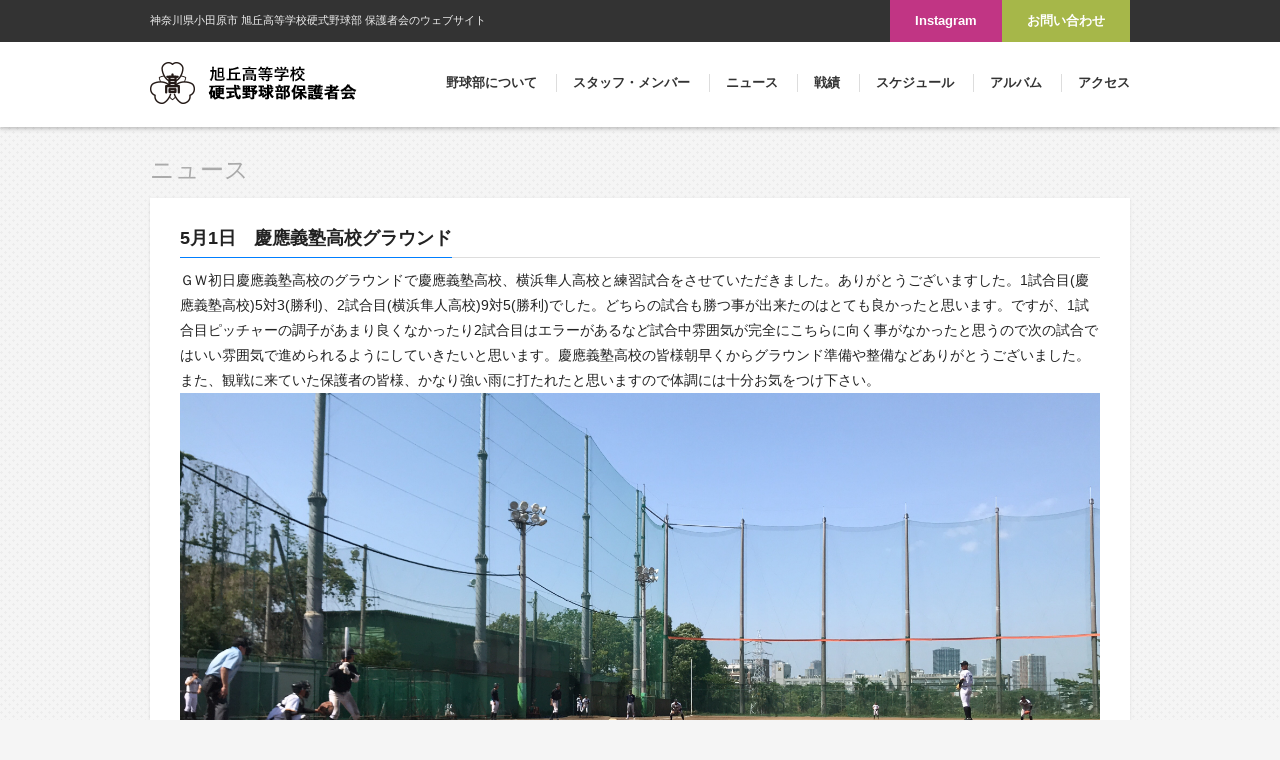

--- FILE ---
content_type: text/html; charset=UTF-8
request_url: https://asahigaoka-baseball.com/news/20210502/1560
body_size: 7456
content:
<!DOCTYPE html>
<html lang="ja">
<head>
	<meta charset="UTF-8">
	<title>5月1日　慶應義塾高校グラウンド | 旭丘高等学校 野球部 保護者会</title>
	<meta name='robots' content='index, follow, max-image-preview:large, max-snippet:-1, max-video-preview:-1' />

	<!-- This site is optimized with the Yoast SEO plugin v19.14 - https://yoast.com/wordpress/plugins/seo/ -->
	<link rel="canonical" href="https://asahigaoka-baseball.com/news/20210502/1560" />
	<meta property="og:locale" content="ja_JP" />
	<meta property="og:type" content="article" />
	<meta property="og:title" content="5月1日　慶應義塾高校グラウンド | 旭丘高等学校 野球部 保護者会" />
	<meta property="og:description" content="ＧＷ初日慶應義塾高校のグラウンドで慶應義塾高校、横浜隼人高校と練習試合をさせていただきました。ありがとうございますした。1試合目(慶應義塾高校)5対3(勝利)、2試合目(横浜隼人高校)9対5(勝利)でした。どちらの試合も [&hellip;]" />
	<meta property="og:url" content="https://asahigaoka-baseball.com/news/20210502/1560" />
	<meta property="og:site_name" content="旭丘高等学校 野球部 保護者会" />
	<meta property="article:published_time" content="2021-05-02T12:51:46+00:00" />
	<meta property="article:modified_time" content="2021-05-04T03:24:38+00:00" />
	<meta property="og:image" content="http://asahigaoka-baseball.com/wp-content/uploads/2021/05/img_6765.jpg" />
	<meta name="author" content="硬式野球部旭丘高等学校" />
	<meta name="twitter:card" content="summary_large_image" />
	<meta name="twitter:label1" content="執筆者" />
	<meta name="twitter:data1" content="硬式野球部旭丘高等学校" />
	<script type="application/ld+json" class="yoast-schema-graph">{"@context":"https://schema.org","@graph":[{"@type":"WebPage","@id":"https://asahigaoka-baseball.com/news/20210502/1560","url":"https://asahigaoka-baseball.com/news/20210502/1560","name":"5月1日　慶應義塾高校グラウンド | 旭丘高等学校 野球部 保護者会","isPartOf":{"@id":"https://asahigaoka-baseball.com/#website"},"primaryImageOfPage":{"@id":"https://asahigaoka-baseball.com/news/20210502/1560#primaryimage"},"image":{"@id":"https://asahigaoka-baseball.com/news/20210502/1560#primaryimage"},"thumbnailUrl":"http://asahigaoka-baseball.com/wp-content/uploads/2021/05/img_6765.jpg","datePublished":"2021-05-02T12:51:46+00:00","dateModified":"2021-05-04T03:24:38+00:00","author":{"@id":"https://asahigaoka-baseball.com/#/schema/person/74d3b3fa6c6b2303fe962d0edab3db48"},"breadcrumb":{"@id":"https://asahigaoka-baseball.com/news/20210502/1560#breadcrumb"},"inLanguage":"ja","potentialAction":[{"@type":"ReadAction","target":["https://asahigaoka-baseball.com/news/20210502/1560"]}]},{"@type":"ImageObject","inLanguage":"ja","@id":"https://asahigaoka-baseball.com/news/20210502/1560#primaryimage","url":"http://asahigaoka-baseball.com/wp-content/uploads/2021/05/img_6765.jpg","contentUrl":"http://asahigaoka-baseball.com/wp-content/uploads/2021/05/img_6765.jpg"},{"@type":"BreadcrumbList","@id":"https://asahigaoka-baseball.com/news/20210502/1560#breadcrumb","itemListElement":[{"@type":"ListItem","position":1,"name":"ホーム","item":"https://asahigaoka-baseball.com/"},{"@type":"ListItem","position":2,"name":"5月1日　慶應義塾高校グラウンド"}]},{"@type":"WebSite","@id":"https://asahigaoka-baseball.com/#website","url":"https://asahigaoka-baseball.com/","name":"旭丘高等学校 野球部 保護者会","description":"","potentialAction":[{"@type":"SearchAction","target":{"@type":"EntryPoint","urlTemplate":"https://asahigaoka-baseball.com/?s={search_term_string}"},"query-input":"required name=search_term_string"}],"inLanguage":"ja"},{"@type":"Person","@id":"https://asahigaoka-baseball.com/#/schema/person/74d3b3fa6c6b2303fe962d0edab3db48","name":"硬式野球部旭丘高等学校","image":{"@type":"ImageObject","inLanguage":"ja","@id":"https://asahigaoka-baseball.com/#/schema/person/image/","url":"https://secure.gravatar.com/avatar/629685d5d67c101f5212efd4a2efabff?s=96&d=mm&r=g","contentUrl":"https://secure.gravatar.com/avatar/629685d5d67c101f5212efd4a2efabff?s=96&d=mm&r=g","caption":"硬式野球部旭丘高等学校"},"url":"https://asahigaoka-baseball.com/author/asahigaoka"}]}</script>
	<!-- / Yoast SEO plugin. -->


<link rel="alternate" type="application/rss+xml" title="旭丘高等学校 野球部 保護者会 &raquo; 5月1日　慶應義塾高校グラウンド のコメントのフィード" href="https://asahigaoka-baseball.com/news/20210502/1560/feed" />
<script type="text/javascript">
window._wpemojiSettings = {"baseUrl":"https:\/\/s.w.org\/images\/core\/emoji\/14.0.0\/72x72\/","ext":".png","svgUrl":"https:\/\/s.w.org\/images\/core\/emoji\/14.0.0\/svg\/","svgExt":".svg","source":{"concatemoji":"https:\/\/asahigaoka-baseball.com\/wp-includes\/js\/wp-emoji-release.min.js?ver=6.1.9"}};
/*! This file is auto-generated */
!function(e,a,t){var n,r,o,i=a.createElement("canvas"),p=i.getContext&&i.getContext("2d");function s(e,t){var a=String.fromCharCode,e=(p.clearRect(0,0,i.width,i.height),p.fillText(a.apply(this,e),0,0),i.toDataURL());return p.clearRect(0,0,i.width,i.height),p.fillText(a.apply(this,t),0,0),e===i.toDataURL()}function c(e){var t=a.createElement("script");t.src=e,t.defer=t.type="text/javascript",a.getElementsByTagName("head")[0].appendChild(t)}for(o=Array("flag","emoji"),t.supports={everything:!0,everythingExceptFlag:!0},r=0;r<o.length;r++)t.supports[o[r]]=function(e){if(p&&p.fillText)switch(p.textBaseline="top",p.font="600 32px Arial",e){case"flag":return s([127987,65039,8205,9895,65039],[127987,65039,8203,9895,65039])?!1:!s([55356,56826,55356,56819],[55356,56826,8203,55356,56819])&&!s([55356,57332,56128,56423,56128,56418,56128,56421,56128,56430,56128,56423,56128,56447],[55356,57332,8203,56128,56423,8203,56128,56418,8203,56128,56421,8203,56128,56430,8203,56128,56423,8203,56128,56447]);case"emoji":return!s([129777,127995,8205,129778,127999],[129777,127995,8203,129778,127999])}return!1}(o[r]),t.supports.everything=t.supports.everything&&t.supports[o[r]],"flag"!==o[r]&&(t.supports.everythingExceptFlag=t.supports.everythingExceptFlag&&t.supports[o[r]]);t.supports.everythingExceptFlag=t.supports.everythingExceptFlag&&!t.supports.flag,t.DOMReady=!1,t.readyCallback=function(){t.DOMReady=!0},t.supports.everything||(n=function(){t.readyCallback()},a.addEventListener?(a.addEventListener("DOMContentLoaded",n,!1),e.addEventListener("load",n,!1)):(e.attachEvent("onload",n),a.attachEvent("onreadystatechange",function(){"complete"===a.readyState&&t.readyCallback()})),(e=t.source||{}).concatemoji?c(e.concatemoji):e.wpemoji&&e.twemoji&&(c(e.twemoji),c(e.wpemoji)))}(window,document,window._wpemojiSettings);
</script>
<style type="text/css">
img.wp-smiley,
img.emoji {
	display: inline !important;
	border: none !important;
	box-shadow: none !important;
	height: 1em !important;
	width: 1em !important;
	margin: 0 0.07em !important;
	vertical-align: -0.1em !important;
	background: none !important;
	padding: 0 !important;
}
</style>
	<link rel='stylesheet' id='wp-block-library-css' href='https://asahigaoka-baseball.com/wp-includes/css/dist/block-library/style.min.css?ver=6.1.9' type='text/css' media='all' />
<link rel='stylesheet' id='classic-theme-styles-css' href='https://asahigaoka-baseball.com/wp-includes/css/classic-themes.min.css?ver=1' type='text/css' media='all' />
<style id='global-styles-inline-css' type='text/css'>
body{--wp--preset--color--black: #000000;--wp--preset--color--cyan-bluish-gray: #abb8c3;--wp--preset--color--white: #ffffff;--wp--preset--color--pale-pink: #f78da7;--wp--preset--color--vivid-red: #cf2e2e;--wp--preset--color--luminous-vivid-orange: #ff6900;--wp--preset--color--luminous-vivid-amber: #fcb900;--wp--preset--color--light-green-cyan: #7bdcb5;--wp--preset--color--vivid-green-cyan: #00d084;--wp--preset--color--pale-cyan-blue: #8ed1fc;--wp--preset--color--vivid-cyan-blue: #0693e3;--wp--preset--color--vivid-purple: #9b51e0;--wp--preset--gradient--vivid-cyan-blue-to-vivid-purple: linear-gradient(135deg,rgba(6,147,227,1) 0%,rgb(155,81,224) 100%);--wp--preset--gradient--light-green-cyan-to-vivid-green-cyan: linear-gradient(135deg,rgb(122,220,180) 0%,rgb(0,208,130) 100%);--wp--preset--gradient--luminous-vivid-amber-to-luminous-vivid-orange: linear-gradient(135deg,rgba(252,185,0,1) 0%,rgba(255,105,0,1) 100%);--wp--preset--gradient--luminous-vivid-orange-to-vivid-red: linear-gradient(135deg,rgba(255,105,0,1) 0%,rgb(207,46,46) 100%);--wp--preset--gradient--very-light-gray-to-cyan-bluish-gray: linear-gradient(135deg,rgb(238,238,238) 0%,rgb(169,184,195) 100%);--wp--preset--gradient--cool-to-warm-spectrum: linear-gradient(135deg,rgb(74,234,220) 0%,rgb(151,120,209) 20%,rgb(207,42,186) 40%,rgb(238,44,130) 60%,rgb(251,105,98) 80%,rgb(254,248,76) 100%);--wp--preset--gradient--blush-light-purple: linear-gradient(135deg,rgb(255,206,236) 0%,rgb(152,150,240) 100%);--wp--preset--gradient--blush-bordeaux: linear-gradient(135deg,rgb(254,205,165) 0%,rgb(254,45,45) 50%,rgb(107,0,62) 100%);--wp--preset--gradient--luminous-dusk: linear-gradient(135deg,rgb(255,203,112) 0%,rgb(199,81,192) 50%,rgb(65,88,208) 100%);--wp--preset--gradient--pale-ocean: linear-gradient(135deg,rgb(255,245,203) 0%,rgb(182,227,212) 50%,rgb(51,167,181) 100%);--wp--preset--gradient--electric-grass: linear-gradient(135deg,rgb(202,248,128) 0%,rgb(113,206,126) 100%);--wp--preset--gradient--midnight: linear-gradient(135deg,rgb(2,3,129) 0%,rgb(40,116,252) 100%);--wp--preset--duotone--dark-grayscale: url('#wp-duotone-dark-grayscale');--wp--preset--duotone--grayscale: url('#wp-duotone-grayscale');--wp--preset--duotone--purple-yellow: url('#wp-duotone-purple-yellow');--wp--preset--duotone--blue-red: url('#wp-duotone-blue-red');--wp--preset--duotone--midnight: url('#wp-duotone-midnight');--wp--preset--duotone--magenta-yellow: url('#wp-duotone-magenta-yellow');--wp--preset--duotone--purple-green: url('#wp-duotone-purple-green');--wp--preset--duotone--blue-orange: url('#wp-duotone-blue-orange');--wp--preset--font-size--small: 13px;--wp--preset--font-size--medium: 20px;--wp--preset--font-size--large: 36px;--wp--preset--font-size--x-large: 42px;--wp--preset--spacing--20: 0.44rem;--wp--preset--spacing--30: 0.67rem;--wp--preset--spacing--40: 1rem;--wp--preset--spacing--50: 1.5rem;--wp--preset--spacing--60: 2.25rem;--wp--preset--spacing--70: 3.38rem;--wp--preset--spacing--80: 5.06rem;}:where(.is-layout-flex){gap: 0.5em;}body .is-layout-flow > .alignleft{float: left;margin-inline-start: 0;margin-inline-end: 2em;}body .is-layout-flow > .alignright{float: right;margin-inline-start: 2em;margin-inline-end: 0;}body .is-layout-flow > .aligncenter{margin-left: auto !important;margin-right: auto !important;}body .is-layout-constrained > .alignleft{float: left;margin-inline-start: 0;margin-inline-end: 2em;}body .is-layout-constrained > .alignright{float: right;margin-inline-start: 2em;margin-inline-end: 0;}body .is-layout-constrained > .aligncenter{margin-left: auto !important;margin-right: auto !important;}body .is-layout-constrained > :where(:not(.alignleft):not(.alignright):not(.alignfull)){max-width: var(--wp--style--global--content-size);margin-left: auto !important;margin-right: auto !important;}body .is-layout-constrained > .alignwide{max-width: var(--wp--style--global--wide-size);}body .is-layout-flex{display: flex;}body .is-layout-flex{flex-wrap: wrap;align-items: center;}body .is-layout-flex > *{margin: 0;}:where(.wp-block-columns.is-layout-flex){gap: 2em;}.has-black-color{color: var(--wp--preset--color--black) !important;}.has-cyan-bluish-gray-color{color: var(--wp--preset--color--cyan-bluish-gray) !important;}.has-white-color{color: var(--wp--preset--color--white) !important;}.has-pale-pink-color{color: var(--wp--preset--color--pale-pink) !important;}.has-vivid-red-color{color: var(--wp--preset--color--vivid-red) !important;}.has-luminous-vivid-orange-color{color: var(--wp--preset--color--luminous-vivid-orange) !important;}.has-luminous-vivid-amber-color{color: var(--wp--preset--color--luminous-vivid-amber) !important;}.has-light-green-cyan-color{color: var(--wp--preset--color--light-green-cyan) !important;}.has-vivid-green-cyan-color{color: var(--wp--preset--color--vivid-green-cyan) !important;}.has-pale-cyan-blue-color{color: var(--wp--preset--color--pale-cyan-blue) !important;}.has-vivid-cyan-blue-color{color: var(--wp--preset--color--vivid-cyan-blue) !important;}.has-vivid-purple-color{color: var(--wp--preset--color--vivid-purple) !important;}.has-black-background-color{background-color: var(--wp--preset--color--black) !important;}.has-cyan-bluish-gray-background-color{background-color: var(--wp--preset--color--cyan-bluish-gray) !important;}.has-white-background-color{background-color: var(--wp--preset--color--white) !important;}.has-pale-pink-background-color{background-color: var(--wp--preset--color--pale-pink) !important;}.has-vivid-red-background-color{background-color: var(--wp--preset--color--vivid-red) !important;}.has-luminous-vivid-orange-background-color{background-color: var(--wp--preset--color--luminous-vivid-orange) !important;}.has-luminous-vivid-amber-background-color{background-color: var(--wp--preset--color--luminous-vivid-amber) !important;}.has-light-green-cyan-background-color{background-color: var(--wp--preset--color--light-green-cyan) !important;}.has-vivid-green-cyan-background-color{background-color: var(--wp--preset--color--vivid-green-cyan) !important;}.has-pale-cyan-blue-background-color{background-color: var(--wp--preset--color--pale-cyan-blue) !important;}.has-vivid-cyan-blue-background-color{background-color: var(--wp--preset--color--vivid-cyan-blue) !important;}.has-vivid-purple-background-color{background-color: var(--wp--preset--color--vivid-purple) !important;}.has-black-border-color{border-color: var(--wp--preset--color--black) !important;}.has-cyan-bluish-gray-border-color{border-color: var(--wp--preset--color--cyan-bluish-gray) !important;}.has-white-border-color{border-color: var(--wp--preset--color--white) !important;}.has-pale-pink-border-color{border-color: var(--wp--preset--color--pale-pink) !important;}.has-vivid-red-border-color{border-color: var(--wp--preset--color--vivid-red) !important;}.has-luminous-vivid-orange-border-color{border-color: var(--wp--preset--color--luminous-vivid-orange) !important;}.has-luminous-vivid-amber-border-color{border-color: var(--wp--preset--color--luminous-vivid-amber) !important;}.has-light-green-cyan-border-color{border-color: var(--wp--preset--color--light-green-cyan) !important;}.has-vivid-green-cyan-border-color{border-color: var(--wp--preset--color--vivid-green-cyan) !important;}.has-pale-cyan-blue-border-color{border-color: var(--wp--preset--color--pale-cyan-blue) !important;}.has-vivid-cyan-blue-border-color{border-color: var(--wp--preset--color--vivid-cyan-blue) !important;}.has-vivid-purple-border-color{border-color: var(--wp--preset--color--vivid-purple) !important;}.has-vivid-cyan-blue-to-vivid-purple-gradient-background{background: var(--wp--preset--gradient--vivid-cyan-blue-to-vivid-purple) !important;}.has-light-green-cyan-to-vivid-green-cyan-gradient-background{background: var(--wp--preset--gradient--light-green-cyan-to-vivid-green-cyan) !important;}.has-luminous-vivid-amber-to-luminous-vivid-orange-gradient-background{background: var(--wp--preset--gradient--luminous-vivid-amber-to-luminous-vivid-orange) !important;}.has-luminous-vivid-orange-to-vivid-red-gradient-background{background: var(--wp--preset--gradient--luminous-vivid-orange-to-vivid-red) !important;}.has-very-light-gray-to-cyan-bluish-gray-gradient-background{background: var(--wp--preset--gradient--very-light-gray-to-cyan-bluish-gray) !important;}.has-cool-to-warm-spectrum-gradient-background{background: var(--wp--preset--gradient--cool-to-warm-spectrum) !important;}.has-blush-light-purple-gradient-background{background: var(--wp--preset--gradient--blush-light-purple) !important;}.has-blush-bordeaux-gradient-background{background: var(--wp--preset--gradient--blush-bordeaux) !important;}.has-luminous-dusk-gradient-background{background: var(--wp--preset--gradient--luminous-dusk) !important;}.has-pale-ocean-gradient-background{background: var(--wp--preset--gradient--pale-ocean) !important;}.has-electric-grass-gradient-background{background: var(--wp--preset--gradient--electric-grass) !important;}.has-midnight-gradient-background{background: var(--wp--preset--gradient--midnight) !important;}.has-small-font-size{font-size: var(--wp--preset--font-size--small) !important;}.has-medium-font-size{font-size: var(--wp--preset--font-size--medium) !important;}.has-large-font-size{font-size: var(--wp--preset--font-size--large) !important;}.has-x-large-font-size{font-size: var(--wp--preset--font-size--x-large) !important;}
.wp-block-navigation a:where(:not(.wp-element-button)){color: inherit;}
:where(.wp-block-columns.is-layout-flex){gap: 2em;}
.wp-block-pullquote{font-size: 1.5em;line-height: 1.6;}
</style>
<link rel="https://api.w.org/" href="https://asahigaoka-baseball.com/wp-json/" /><link rel="alternate" type="application/json" href="https://asahigaoka-baseball.com/wp-json/wp/v2/posts/1560" /><link rel="EditURI" type="application/rsd+xml" title="RSD" href="https://asahigaoka-baseball.com/xmlrpc.php?rsd" />
<link rel="wlwmanifest" type="application/wlwmanifest+xml" href="https://asahigaoka-baseball.com/wp-includes/wlwmanifest.xml" />
<meta name="generator" content="WordPress 6.1.9" />
<link rel='shortlink' href='https://asahigaoka-baseball.com/?p=1560' />
<link rel="alternate" type="application/json+oembed" href="https://asahigaoka-baseball.com/wp-json/oembed/1.0/embed?url=https%3A%2F%2Fasahigaoka-baseball.com%2Fnews%2F20210502%2F1560" />
<link rel="alternate" type="text/xml+oembed" href="https://asahigaoka-baseball.com/wp-json/oembed/1.0/embed?url=https%3A%2F%2Fasahigaoka-baseball.com%2Fnews%2F20210502%2F1560&#038;format=xml" />

	<meta name="author" content="旭丘高等学校硬式野球部">
	<meta name="viewport" content="width=device-width,initial-scale=1.0,minimum-scale=1.0,maximum-scale=1.0,user-scalable=no">
	<meta http-equiv="X-UA-Compatible" content="IE=edge,chrome=1">

	<link rel="shortcut icon" href="https://asahigaoka-baseball.com/wp-content/themes/suifu_v1/lib/images/favicon.png">

	<!-- css -->
	<link href="https://asahigaoka-baseball.com/wp-content/themes/suifu_v1/lib/css/bootstrap.css" rel="stylesheet">
	<link href="https://asahigaoka-baseball.com/wp-content/themes/suifu_v1/lib/js/drawer/drawer.min.css" rel="stylesheet">
	<!-- link href="https://asahigaoka-baseball.com/wp-content/themes/suifu_v1/lib/js/bxslider/jquery.bxslider.css" rel="stylesheet" -->

	<link href="https://asahigaoka-baseball.com/wp-content/themes/suifu_v1/style.css" rel="stylesheet">
	<link href="https://asahigaoka-baseball.com/wp-content/themes/suifu_v1/lib/css/base.css" rel="stylesheet">
	<link href="https://asahigaoka-baseball.com/wp-content/themes/suifu_v1/lib/css/page.css" rel="stylesheet">

	<!-- js -->
	<!-- script src="//ajax.googleapis.com/ajax/libs/jquery/1.9.1/jquery.min.js"></script -->
	<script src="https://asahigaoka-baseball.com/wp-content/themes/suifu_v1/lib/js/jquery.1.9.1.min.js"></script>

	<script src="https://asahigaoka-baseball.com/wp-content/themes/suifu_v1/lib/js/iscroll.js"></script>
	<script src="https://asahigaoka-baseball.com/wp-content/themes/suifu_v1/lib/js/drawer/drawer.min.js"></script>
	<script src="https://asahigaoka-baseball.com/wp-content/themes/suifu_v1/lib/js/jquery.heightLine.js"></script>
	<script src="https://asahigaoka-baseball.com/wp-content/themes/suifu_v1/lib/js/imgLiquid.js"></script>


	<!--[if lt IE 9]>
	<script src="http://html5shiv.googlecode.com/svn/trunk/html5.js"></script>
	<script src="https://oss.maxcdn.com/respond/1.4.2/respond.min.js">
	<script src="http://css3-mediaqueries-js.googlecode.com/svn/trunk/css3-mediaqueries.js"></script>
	<![endif]-->

	<script type="text/javascript">
	$(document).ready(function(){
		$('.drawer').drawer();
		$(".heightline").heightLine();
	});
	</script>

</head>
<body class="drawer drawer--right">
<!-- /* ga -->
<script>
  (function(i,s,o,g,r,a,m){i['GoogleAnalyticsObject']=r;i[r]=i[r]||function(){
  (i[r].q=i[r].q||[]).push(arguments)},i[r].l=1*new Date();a=s.createElement(o),
  m=s.getElementsByTagName(o)[0];a.async=1;a.src=g;m.parentNode.insertBefore(a,m)
  })(window,document,'script','//www.google-analytics.com/analytics.js','ga');

  ga('create', 'UA-70875292-1', 'auto');
  ga('send', 'pageview');
</script>
<!-- ga */ -->
<div id="body" class="post-template-default single single-post postid-1560 single-format-standard">

	<!-- /* drawer -->
	<div class="visible-xs">
	<div role="banner">
		<!-- drawer-hamburger -->
	    <button type="button" class="drawer-toggle drawer-hamburger">
	      <span class="sr-only">toggle navigation</span>
	      <span class="drawer-hamburger-icon"></span>
	    </button>

		<!-- drawer-nav -->
		<nav class="drawer-nav" role="navigation">
	      <ul class="drawer-menu">
	        <li><a class="drawer-brand" href="https://asahigaoka-baseball.com/"><img src="https://asahigaoka-baseball.com/wp-content/themes/suifu_v1/lib/images/header_logo.png" alt="旭丘高等学校野球部"></a></li>
			<li><a class="drawer-menu-item" href="https://asahigaoka-baseball.com/about">野球部について</a></li>
			<li><a class="drawer-menu-item" href="https://asahigaoka-baseball.com/staff-member">スタッフ・メンバー</a></li>
			<li><a class="drawer-menu-item" href="https://asahigaoka-baseball.com/news">ニュース</a></li>
			<li><a class="drawer-menu-item" href="https://asahigaoka-baseball.com/results">戦績</a></li>
			<li><a class="drawer-menu-item" href="https://asahigaoka-baseball.com/schedule">スケジュール</a></li>
			<li><a class="drawer-menu-item" href="https://asahigaoka-baseball.com/album">アルバム</a></li>
			<li><a class="drawer-menu-item" href="https://asahigaoka-baseball.com/contact#access">アクセス</a></li>
			<li><a class="drawer-menu-item" href="https://asahigaoka-baseball.com/contact">お問い合わせ</a></li>
			<li><a class="drawer-menu-item" href="https://www.instagram.com/asahigaoka_baseball" target="_blank">Instagram</a></li>
	      </ul>
	    </nav>
	</div>
	</div>
	<!-- drawer */ -->


	<div role="main">
	<div id="wrapper">

		<div id="header" class="cf">

			<div id="head_copy"><div class="container"><div class="tbl">
				<h1 class="tblcell mdl">神奈川県小田原市 旭丘高等学校硬式野球部 保護者会のウェブサイト</h1>
				<div class="contact hidden-xs"><a class="alpha" href="https://asahigaoka-baseball.com/contact">お問い合わせ</a></div>
				<div class="instagram hidden-xs"><a class="alpha" href="https://www.instagram.com/asahigaoka_baseball" target="_blank">Instagram</a></div>
			</div></div></div>


			<div id="head_body"><div class="container">

				<div id="header_logo">
					<h2><a class="alpha" href="https://asahigaoka-baseball.com">
						<img src="https://asahigaoka-baseball.com/wp-content/themes/suifu_v1/lib/images/header_logo.png" alt="旭丘高等学校野球部">
					</a></h2>
				</div>

				<!-- div class="contact hidden-xs"><a href="https://asahigaoka-baseball.com/contact">お問い合わせ</a></div -->

				<div id="header_navi" class="hidden-xs">
					<div>
						<ul id="navi_list" class="cf">
							<li><a href="https://asahigaoka-baseball.com/about">野球部について</a></li>
							<li><a href="https://asahigaoka-baseball.com/staff-member">スタッフ・メンバー</a></li>
							<li><a href="https://asahigaoka-baseball.com/news">ニュース</a></li>
							<li><a href="https://asahigaoka-baseball.com/results">戦績</a></li>
							<li><a href="https://asahigaoka-baseball.com/schedule">スケジュール</a></li>
							<li><a href="https://asahigaoka-baseball.com/album">アルバム</a></li>
							<li><a href="https://asahigaoka-baseball.com/contact#access">アクセス</a></li>
						</ul>
				    </div>
				</div>

			</div></div>

		</div>

		<div id="contents">


<div id="page_content" class="post single"><div class="container">
	<div class="row">

		<div class="col-md-12 col-sm-12 col-xs-12">

			<h3 class="page_headline">ニュース</h3>

							<div class="def_box shadow padding cf">
								<div class="box_head">
									<h4 class="headline"><span>5月1日　慶應義塾高校グラウンド</span></h4>
								</div>
								<div class="box_body">
									<div class="post_content">
										
<p>ＧＷ初日慶應義塾高校のグラウンドで慶應義塾高校、横浜隼人高校と練習試合をさせていただきました。ありがとうございますした。1試合目(慶應義塾高校)5対3(勝利)、2試合目(横浜隼人高校)9対5(勝利)でした。どちらの試合も勝つ事が出来たのはとても良かったと思います。ですが、1試合目ピッチャーの調子があまり良くなかったり2試合目はエラーがあるなど試合中雰囲気が完全にこちらに向く事がなかったと思うので次の試合ではいい雰囲気で進められるようにしていきたいと思います。慶應義塾高校の皆様朝早くからグラウンド準備や整備などありがとうございました。また、観戦に来ていた保護者の皆様、かなり強い雨に打たれたと思いますので体調には十分お気をつけ下さい。</p>



<figure class="wp-block-image size-large"><img decoding="async" width="3412" height="1920" src="http://asahigaoka-baseball.com/wp-content/uploads/2021/05/img_6765.jpg" alt="" class="wp-image-1559" srcset="https://asahigaoka-baseball.com/wp-content/uploads/2021/05/img_6765.jpg 3412w, https://asahigaoka-baseball.com/wp-content/uploads/2021/05/img_6765-300x169.jpg 300w, https://asahigaoka-baseball.com/wp-content/uploads/2021/05/img_6765-1024x576.jpg 1024w" sizes="(max-width: 3412px) 100vw, 3412px" /><figcaption>試合の時の様子です。</figcaption></figure>



<p>旭丘高校 硬式野球部 マネージャー</p>
									</div>
									<div class="post_info">
										<p>2021.05.02</p>
									</div>
								</div>
							</div>

							<div class="cf">
								<!-- navigation -->
								<div class="navigation">
								     								          <div class="navigation_next"><a href="https://asahigaoka-baseball.com/news/20210503/1563" rel="next">5月2日 横浜南陵高校 <span>&raquo;</span></a></div>
								     								          <div class="navigation_prev"><a href="https://asahigaoka-baseball.com/news/20210430/1556" rel="prev"><span>&laquo;</span> 4月30日　海老名球場</a></div>
								     								</div>
								<!-- /navigation -->
							</div>

			</div>

		</div>

	</div><!-- /row -->
</div></div><!-- /home_one -->


					<div id="bottom_bnr"><div class="container">
				<div class="bnr">
					<h4><a class="alpha" href="https://asahigaoka-baseball.com/wp-content/uploads/2025/04/2024野球部について.pdf" target="_blank">
						<img src="https://asahigaoka-baseball.com/wp-content/themes/suifu_v1/lib/images/pdf_bnr_baseballclub.png" alt="旭丘高等学校 硬式野球部について PDF">
					</a></h4>
				</div>
			</div></div>
		
	</div><!-- /contents -->


	<div id="footer"><div class="container">

		<p id="copyright">&copy;2026 旭丘高等学校硬式野球部.</p>

	</div></div><!-- /footer -->


</div><!-- /wrapper -->
</div><!-- /main -->
</div><!-- /body -->

<link href="https://asahigaoka-baseball.com/wp-content/themes/suifu_v1/lib/js/chocolat/chocolat.css" rel="stylesheet">
<script type="text/javascript" src="https://asahigaoka-baseball.com/wp-content/themes/suifu_v1/lib/js/chocolat/jquery.chocolat.js"></script>
<script type="text/javascript">
$(function(){
	$('a[rel="lightbox"]').Chocolat({
		overlayOpacity : 1,
		overlayColor   : '#fff'
	});

	$('.wp-block-image a').Chocolat({
		overlayOpacity : 1,
		overlayColor   : '#fff'
	});
});
</script>

</body>
</html>


--- FILE ---
content_type: text/css
request_url: https://asahigaoka-baseball.com/wp-content/themes/suifu_v1/lib/css/base.css
body_size: 2076
content:
@charset "UTF-8";
/*----------------------------------------------------

@media (max-width: $xs-maxwidth){ smartphone }
@media (min-width: $xs-maxwidth+1) and (max-width: $sm-maxwidth){ tablet }
----------------------------------------------------*/
/*----------------------------------------------------
setting
----------------------------------------------------*/
/* content sizing */
/* font color */
/* font size */
/*----------------------------------------------------
fonts
----------------------------------------------------*/
* {
  font-family: sans-serif;
}

/*----------------------------------------------------
mixin
----------------------------------------------------*/
body {
  background-color: #f5f5f5;
}

/*----------------------------------------------------
drawer
----------------------------------------------------*/
.drawer-hamburger,
.drawer-nav {
  z-index: 1000;
}

.drawer-overlay {
  z-index: 999;
}

.drawer-hamburger {
  position: absolute;
  top: 37px;
}

.drawer-brand img {
  vertical-align: middle;
}

.drawer-brand,
.drawer-menu-item {
  padding-right: 20px;
  padding-left: 20px;
}

.drawer-brand {
  padding-top: 10px;
  padding-bottom: 10px;
}

/*----------------------------------------------------
common
----------------------------------------------------*/
html, body, div, span, applet, object, iframe, h1, h2, h3, h4, h5, h6, p, blockquote, pre, a, abbr, acronym, address, big, cite, code, del, dfn, em, img, ins, kbd, q, s, samp, small, strike, strong, sub, sup, tt, var, b, u, i, center, dl, dt, dd, ol, ul, li, fieldset, form, label, legend, table, caption, tbody, tfoot, thead, tr, th, td, article, aside, canvas, details, embed, figure, figcaption, footer, header, hgroup, menu, nav, output, ruby, section, summary, time, mark, audio, video {
  color: #222;
  font-size: 12px;
  margin: 0;
  padding: 0;
}
@media (max-width: 767px) {
  html, body, div, span, applet, object, iframe, h1, h2, h3, h4, h5, h6, p, blockquote, pre, a, abbr, acronym, address, big, cite, code, del, dfn, em, img, ins, kbd, q, s, samp, small, strike, strong, sub, sup, tt, var, b, u, i, center, dl, dt, dd, ol, ul, li, fieldset, form, label, legend, table, caption, tbody, tfoot, thead, tr, th, td, article, aside, canvas, details, embed, figure, figcaption, footer, header, hgroup, menu, nav, output, ruby, section, summary, time, mark, audio, video {
    font-size: 16px;
  }
}

a {
  color: #007eff;
}

a.textlink:hover {
  color: #007eff;
  text-decoration: underline;
}

.tbl {
  display: table;
  width: 100%;
  height: 100%;
}
.tbl .tblcell {
  display: table-cell;
}
.tbl .tblcell.mdl {
  vertical-align: middle;
}
.tbl .tblcell.cntr {
  text-align: center;
}

/*
html, body, #body {
	height: 100%;

	#wrapper {
		width: 100%;
		height: auto !important; // IE6対策
		height: 100%; // IE6対策
		min-height: 100%;
	}
}
*/
/* container */
.container {
  max-width: 1020px;
}

.container {
  padding-right: 20px;
  padding-left: 20px;
}
@media (max-width: 767px) {
  .container {
    padding-right: 15px;
    padding-left: 15px;
  }
}

/* col */
.row {
  margin-right: -20px;
  margin-left: -20px;
}
.row .col-xs-1, .row .col-sm-1, .row .col-md-1, .row .col-lg-1, .row .col-xs-2, .row .col-sm-2, .row .col-md-2, .row .col-lg-2, .row .col-xs-3, .row .col-sm-3, .row .col-md-3, .row .col-lg-3, .row .col-xs-4, .row .col-sm-4, .row .col-md-4, .row .col-lg-4, .row .col-xs-5, .row .col-sm-5, .row .col-md-5, .row .col-lg-5, .row .col-xs-6, .row .col-sm-6, .row .col-md-6, .row .col-lg-6, .row .col-xs-7, .row .col-sm-7, .row .col-md-7, .row .col-lg-7, .row .col-xs-8, .row .col-sm-8, .row .col-md-8, .row .col-lg-8, .row .col-xs-9, .row .col-sm-9, .row .col-md-9, .row .col-lg-9, .row .col-xs-10, .row .col-sm-10, .row .col-md-10, .row .col-lg-10, .row .col-xs-11, .row .col-sm-11, .row .col-md-11, .row .col-lg-11, .row .col-xs-12, .row .col-sm-12, .row .col-md-12, .row .col-lg-12 {
  padding-right: 20px;
  padding-left: 20px;
}
@media (max-width: 767px) {
  .row {
    margin-right: -15px;
    margin-left: -15px;
    margin-bottom: 20px;
  }
  .row .col-xs-1, .row .col-sm-1, .row .col-md-1, .row .col-lg-1, .row .col-xs-2, .row .col-sm-2, .row .col-md-2, .row .col-lg-2, .row .col-xs-3, .row .col-sm-3, .row .col-md-3, .row .col-lg-3, .row .col-xs-4, .row .col-sm-4, .row .col-md-4, .row .col-lg-4, .row .col-xs-5, .row .col-sm-5, .row .col-md-5, .row .col-lg-5, .row .col-xs-6, .row .col-sm-6, .row .col-md-6, .row .col-lg-6, .row .col-xs-7, .row .col-sm-7, .row .col-md-7, .row .col-lg-7, .row .col-xs-8, .row .col-sm-8, .row .col-md-8, .row .col-lg-8, .row .col-xs-9, .row .col-sm-9, .row .col-md-9, .row .col-lg-9, .row .col-xs-10, .row .col-sm-10, .row .col-md-10, .row .col-lg-10, .row .col-xs-11, .row .col-sm-11, .row .col-md-11, .row .col-lg-11, .row .col-xs-12, .row .col-sm-12, .row .col-md-12, .row .col-lg-12 {
    padding-right: 15px;
    padding-left: 15px;
  }
}
.row.spacer .col-xs-1, .row.spacer .col-sm-1, .row.spacer .col-md-1, .row.spacer .col-lg-1, .row.spacer .col-xs-2, .row.spacer .col-sm-2, .row.spacer .col-md-2, .row.spacer .col-lg-2, .row.spacer .col-xs-3, .row.spacer .col-sm-3, .row.spacer .col-md-3, .row.spacer .col-lg-3, .row.spacer .col-xs-4, .row.spacer .col-sm-4, .row.spacer .col-md-4, .row.spacer .col-lg-4, .row.spacer .col-xs-5, .row.spacer .col-sm-5, .row.spacer .col-md-5, .row.spacer .col-lg-5, .row.spacer .col-xs-6, .row.spacer .col-sm-6, .row.spacer .col-md-6, .row.spacer .col-lg-6, .row.spacer .col-xs-7, .row.spacer .col-sm-7, .row.spacer .col-md-7, .row.spacer .col-lg-7, .row.spacer .col-xs-8, .row.spacer .col-sm-8, .row.spacer .col-md-8, .row.spacer .col-lg-8, .row.spacer .col-xs-9, .row.spacer .col-sm-9, .row.spacer .col-md-9, .row.spacer .col-lg-9, .row.spacer .col-xs-10, .row.spacer .col-sm-10, .row.spacer .col-md-10, .row.spacer .col-lg-10, .row.spacer .col-xs-11, .row.spacer .col-sm-11, .row.spacer .col-md-11, .row.spacer .col-lg-11, .row.spacer .col-xs-12, .row.spacer .col-sm-12, .row.spacer .col-md-12, .row.spacer .col-lg-12 {
  margin-bottom: 20px;
}

@media (max-width: 767px) {
  .col {
    margin-bottom: 15px;
  }
}
.def_box {
  background-color: #fff;
}
.def_box.spacer {
  margin-bottom: 20px;
}
.def_box.shadow {
  box-shadow: 0 1px 3px rgba(0, 0, 0, 0.1);
  -webkit-box-shadow: 0 1px 3px rgba(0, 0, 0, 0.1);
  -moz-box-shadow: 0 1px 3px rgba(0, 0, 0, 0.1);
}
.def_box.padding {
  padding: 30px;
}
@media (max-width: 767px) {
  .def_box.padding {
    padding: 15px;
  }
}
.def_box .row {
  margin: 0 -15px;
}
.def_box .row .col {
  padding: 0 15px;
}
@media (max-width: 767px) {
  .def_box .row {
    margin: 0 -7.5px;
  }
  .def_box .row .col {
    padding: 0 7.5px;
  }
}
.def_box .box_head {
  position: relative;
}
.def_box .headline {
  border-bottom: 1px solid #ddd;
  margin-bottom: 5px;
}
.def_box .headline span {
  position: relative;
  top: 1px;
  font-size: 18px;
  font-weight: bold;
  line-height: 100%;
  display: inline-block;
  padding-bottom: 10px;
  border-bottom: 1px solid #007eff;
}
.def_box .headline_link {
  position: absolute;
  top: 0;
  right: 0;
}

/*----------------------------------------------------
effect
----------------------------------------------------*/
/*----------------------------------------------------
wrapper
----------------------------------------------------*/
/*----------------------------------------------------
header
----------------------------------------------------*/
#header {
  position: relative;
  z-index: 999;
  box-shadow: 0 1px 5px rgba(0, 0, 0, 0.3);
  -webkit-box-shadow: 0 1px 5px rgba(0, 0, 0, 0.3);
  -moz-box-shadow: 0 1px 5px rgba(0, 0, 0, 0.3);
}
#header #head_copy {
  padding: 12px 0;
  background-color: #333;
}
#header #head_copy h1 {
  color: #eee;
  font-size: 11px;
  line-height: 100%;
}
#header #head_copy .contact {
  float: right;
  margin: -12px 0;
}
#header #head_copy .contact a {
  display: block;
  padding: 12px 25px;
  color: #fff;
  font-size: 13px;
  font-weight: bold;
  background-color: #a6b749;
}
#header #head_copy .instagram {
  float: right;
  margin: -12px 0;
}
#header #head_copy .instagram a {
  display: block;
  padding: 12px 25px;
  color: #fff;
  font-size: 13px;
  font-weight: bold;
  background-color: #C13584;
}
#header #head_body {
  padding: 20px 0;
  background-color: #fff;
}
@media (max-width: 767px) {
  #header #head_body {
    padding: 15px 0;
  }
}
#header #head_body #header_logo {
  float: left;
}
@media (max-width: 991px) {
  #header #head_body #header_logo {
    float: none;
    margin: 0 auto;
    text-align: center;
  }
}
@media (max-width: 767px) {
  #header #head_body #header_logo img {
    height: 32px;
  }
}
#header #head_body #header_navi {
  float: right;
  margin: 0 -16px;
}
#header #head_body #header_navi ul {
  padding: 12px 0;
  text-align: center;
}
#header #head_body #header_navi ul li {
  display: inline-block;
  border-left: 1px solid #ddd;
}
#header #head_body #header_navi ul li:first-child {
  border-left: 0;
}
#header #head_body #header_navi ul li a {
  display: block;
  padding: 0 16px;
  color: #333;
  font-size: 13px;
  font-weight: bold;
}
#header #head_body #header_navi ul li a:hover {
  color: #a6b749;
  text-decoration: underline;
}
@media (min-width: 768px) and (max-width: 991px) {
  #header #head_body #header_navi {
    border-top: 1px solid #f5f5f5;
    width: 100%;
    margin: 10px 0 0;
    padding-top: 0px;
  }
  #header #head_body #header_navi ul li {
    border-left: 0;
  }
  #header #head_body #header_navi ul li a {
    padding: 0 12px;
  }
}
#header #head_body .contact {
  display: inline-flex;
  float: right;
  padding-left: 32px;
}
#header #head_body .contact a {
  padding: 12px 25px;
  color: #fff;
  font-size: 13px;
  font-weight: bold;
  background-color: #a6b749;
  border-radius: 3px;
  -webkit-border-radius: 3px;
  -moz-border-radius: 3px;
}

/*----------------------------------------------------
footer
----------------------------------------------------*/
#footer {
  border-top: 2px solid #a6b749;
  background-color: #f5f5f5;
  padding: 18px 0;
}
#footer p {
  text-align: center;
}
@media (max-width: 767px) {
  #footer p {
    font-size: 14px;
  }
}


--- FILE ---
content_type: text/css
request_url: https://asahigaoka-baseball.com/wp-content/themes/suifu_v1/lib/js/chocolat/chocolat.css
body_size: 658
content:
body{
	margin:0;
	padding:0;
}
#Choco_overlay{
	background: #fff;
	position: fixed;
	top: 0;
	left: 0;
	z-index: 1000;
	width: 100%;
	height: 100%;
	display:none;
	padding:0;
	margin:0;
}
#Choco_content{
	display:none;
	width:800px;
	height:600px;
	z-index:1001;
	position:fixed;
	left:50%;
	top:50%;
	margin-left:-400px;
	margin-top:-300px;
	border-top:1px solid transparent;/*Yes, adjust image perfectly at the center of a box, don't know why.*/
}
#Choco_left_arrow{
	float:left;
	background-image:url(./left.png) !important;
	background-position:12%;
	left:-14%;
}
#Choco_right_arrow{
	float:right;
	background-image:url(./right.png) !important;
	background-position:88%;
	left:14%;
}
.Choco_arrows{
	background-repeat:no-repeat;
	display:none;
	position:relative;
	cursor:pointer;
	width:49%;
	top:-100%;
	height:100%;
}
#Choco_container_photo{
	text-align:center;
	width:800px;
	height:600px;
	/*background:url(../images/ajax-loader.png) center center no-repeat;*/
}
#Choco_container_description{
	padding:0;
	height:26px;
	width:100%;
	color:#505050;
	font-family:Tahoma;
	clear:both;
	position:relative;
	font-size:12px;
	margin-top:-5px;
	overflow:hidden;
	visibility:hidden;
}
#Choco_container_title{
	float:left;
	padding:5px 0;
}
#Choco_container_via{
	display: none !important;
	padding:5px 0;
	float:right;
}
#Choco_container_via a{
	color:gray;
}
#Choco_container_via a:hover{
	color:white;
	background:gray;
}
#Choco_close{
	position: fixed;
	bottom: 15px; left: 0;
	width:100%;
	height:33px;
	background-image:url(./close.png) !important;
	background-repeat:no-repeat;
	background-position: center;
	z-index:1002;
	cursor:pointer;
	display:none;
}
#Choco_loading{
	width:9px;
	height:11px;
	background-image:url(./loading.png) !important;
	background-repeat:no-repeat;
	z-index:1002;
	cursor:pointer;
	float:right;
	margin-top:-20px;
	display:none;
}
#Choco_bigImage{
	display:none;
	position:relative;
	width:100%;
	height:100%;
	margin-top:-5px;
}


--- FILE ---
content_type: text/plain
request_url: https://www.google-analytics.com/j/collect?v=1&_v=j102&a=49047493&t=pageview&_s=1&dl=https%3A%2F%2Fasahigaoka-baseball.com%2Fnews%2F20210502%2F1560&ul=en-us%40posix&dt=5%E6%9C%881%E6%97%A5%E3%80%80%E6%85%B6%E6%87%89%E7%BE%A9%E5%A1%BE%E9%AB%98%E6%A0%A1%E3%82%B0%E3%83%A9%E3%82%A6%E3%83%B3%E3%83%89%20%7C%20%E6%97%AD%E4%B8%98%E9%AB%98%E7%AD%89%E5%AD%A6%E6%A0%A1%20%E9%87%8E%E7%90%83%E9%83%A8%20%E4%BF%9D%E8%AD%B7%E8%80%85%E4%BC%9A&sr=1280x720&vp=1280x720&_u=IEBAAEABAAAAACAAI~&jid=960118177&gjid=1322717161&cid=64652315.1769476609&tid=UA-70875292-1&_gid=1667404141.1769476609&_r=1&_slc=1&z=691079773
body_size: -453
content:
2,cG-54LCEKBRE4